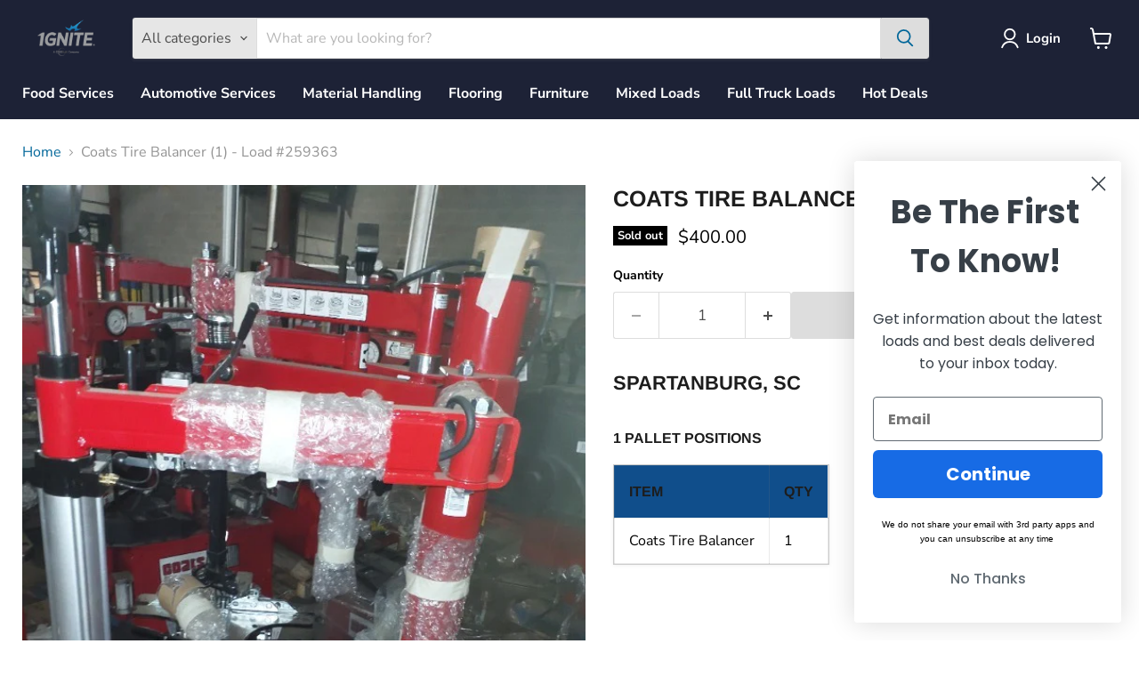

--- FILE ---
content_type: text/html; charset=utf-8
request_url: https://www.1gnitemarketplace.com/collections/all/products/load-259363-spartanburg?view=recently-viewed
body_size: 697
content:






















  












<li
  class="productgrid--item  imagestyle--natural      productitem--emphasis  product-recently-viewed-card    show-actions--mobile"
  data-product-item
  data-product-quickshop-url="/collections/all/products/load-259363-spartanburg"
  
    data-recently-viewed-card
  
>
  <div class="productitem" data-product-item-content>
    
    
    
    

    

    
      

      
    

    <div class="productitem__container">
      <div class="product-recently-viewed-card-time" data-product-handle="load-259363-spartanburg">
      <button
        class="product-recently-viewed-card-remove"
        aria-label="close"
        data-remove-recently-viewed
      >
        


                                                                      <svg class="icon-remove "    aria-hidden="true"    focusable="false"    role="presentation"    xmlns="http://www.w3.org/2000/svg" width="10" height="10" viewBox="0 0 10 10" xmlns="http://www.w3.org/2000/svg">      <path fill="currentColor" d="M6.08785659,5 L9.77469752,1.31315906 L8.68684094,0.225302476 L5,3.91214341 L1.31315906,0.225302476 L0.225302476,1.31315906 L3.91214341,5 L0.225302476,8.68684094 L1.31315906,9.77469752 L5,6.08785659 L8.68684094,9.77469752 L9.77469752,8.68684094 L6.08785659,5 Z"></path>    </svg>                                              

      </button>
    </div>

      <div class="productitem__image-container">
        <a
          class="productitem--image-link"
          href="/collections/all/products/load-259363-spartanburg"
          aria-label="/products/load-259363-spartanburg"
          tabindex="-1"
          data-product-page-link
        >
          <figure
            class="productitem--image"
            data-product-item-image
            
              style="--product-grid-item-image-aspect-ratio: 0.75;"
            
          >
            
              
                
                

  
    <noscript data-rimg-noscript>
      <img
        
          src="//www.1gnitemarketplace.com/cdn/shop/files/17135309105213742935458580052912_512x683.jpg?v=1713906127"
        

        alt=""
        data-rimg="noscript"
        srcset="//www.1gnitemarketplace.com/cdn/shop/files/17135309105213742935458580052912_512x683.jpg?v=1713906127 1x, //www.1gnitemarketplace.com/cdn/shop/files/17135309105213742935458580052912_599x799.jpg?v=1713906127 1.17x"
        class="productitem--image-alternate"
        
        
      >
    </noscript>
  

  <img
    
      src="//www.1gnitemarketplace.com/cdn/shop/files/17135309105213742935458580052912_512x683.jpg?v=1713906127"
    
    alt=""

    
      data-rimg="lazy"
      data-rimg-scale="1"
      data-rimg-template="//www.1gnitemarketplace.com/cdn/shop/files/17135309105213742935458580052912_{size}.jpg?v=1713906127"
      data-rimg-max="600x800"
      data-rimg-crop="false"
      
      srcset="data:image/svg+xml;utf8,<svg%20xmlns='http://www.w3.org/2000/svg'%20width='512'%20height='683'></svg>"
    

    class="productitem--image-alternate"
    
    
  >



  <div data-rimg-canvas></div>


              
              

  
    <noscript data-rimg-noscript>
      <img
        
          src="//www.1gnitemarketplace.com/cdn/shop/files/17135305433444782392126109382005_512x683.jpg?v=1713906127"
        

        alt=""
        data-rimg="noscript"
        srcset="//www.1gnitemarketplace.com/cdn/shop/files/17135305433444782392126109382005_512x683.jpg?v=1713906127 1x, //www.1gnitemarketplace.com/cdn/shop/files/17135305433444782392126109382005_599x799.jpg?v=1713906127 1.17x"
        class="productitem--image-primary"
        
        
      >
    </noscript>
  

  <img
    
      src="//www.1gnitemarketplace.com/cdn/shop/files/17135305433444782392126109382005_512x683.jpg?v=1713906127"
    
    alt=""

    
      data-rimg="lazy"
      data-rimg-scale="1"
      data-rimg-template="//www.1gnitemarketplace.com/cdn/shop/files/17135305433444782392126109382005_{size}.jpg?v=1713906127"
      data-rimg-max="600x800"
      data-rimg-crop="false"
      
      srcset="data:image/svg+xml;utf8,<svg%20xmlns='http://www.w3.org/2000/svg'%20width='512'%20height='683'></svg>"
    

    class="productitem--image-primary"
    
    
  >



  <div data-rimg-canvas></div>


            

            


























<span class="productitem__badge productitem__badge--soldout">
    Sold out
  </span>
          </figure>
        </a>
      </div><div class="productitem--info">
        
          
        

        
          






























<div class="price productitem__price ">
  
    <div
      class="price__compare-at visible"
      data-price-compare-container
    >

      
        <span class="money price__original" data-price-original></span>
      
    </div>


    
      
      <div class="price__compare-at--hidden" data-compare-price-range-hidden>
        
          <span class="visually-hidden">Original price</span>
          <span class="money price__compare-at--min" data-price-compare-min>
            $400.00
          </span>
          -
          <span class="visually-hidden">Original price</span>
          <span class="money price__compare-at--max" data-price-compare-max>
            $400.00
          </span>
        
      </div>
      <div class="price__compare-at--hidden" data-compare-price-hidden>
        <span class="visually-hidden">Original price</span>
        <span class="money price__compare-at--single" data-price-compare>
          $400.00
        </span>
      </div>
    
  

  <div class="price__current price__current--emphasize " data-price-container>

    

    
      
      
      <span class="money" data-price>
        $400.00
      </span>
    
    
  </div>

  
    
    <div class="price__current--hidden" data-current-price-range-hidden>
      
        <span class="money price__current--min" data-price-min>$400.00</span>
        -
        <span class="money price__current--max" data-price-max>$400.00</span>
      
    </div>
    <div class="price__current--hidden" data-current-price-hidden>
      <span class="visually-hidden">Current price</span>
      <span class="money" data-price>
        $400.00
      </span>
    </div>
  

  
    
    
    
    

    <div
      class="
        productitem__unit-price
        hidden
      "
      data-unit-price
    >
      <span class="productitem__total-quantity" data-total-quantity></span> | <span class="productitem__unit-price--amount money" data-unit-price-amount></span> / <span class="productitem__unit-price--measure" data-unit-price-measure></span>
    </div>
  

  
</div>


        

        <h2 class="productitem--title">
          <a href="/collections/all/products/load-259363-spartanburg" data-product-page-link>
            Coats Tire Balancer (1)  - Load #259363
          </a>
        </h2>

        
          
            <span class="productitem--vendor">
              <a href="/collections/vendors?q=WLR" title="WLR">WLR</a>
            </span>
          
        

        

        
          
            <div class="productitem__stock-level">
              







<div class="product-stock-level-wrapper" >
  
    <span class="
  product-stock-level
  product-stock-level--none
  
">
      

      <span class="product-stock-level__text">
        
        <div class="product-stock-level__badge-text">
          
  
    
      Out of stock
    
  

        </div>
      </span>
    </span>
  
</div>

            </div>
          

          
            
          
        

        
          <div class="productitem--description">
            <p>
    Spartanburg, SC
    1 Pallet Positions
    
    
      
        
          ITEM
          QTY
        
      
      
        
      
Coats Tir...</p>

            
              <a
                href="/collections/all/products/load-259363-spartanburg"
                class="productitem--link"
                data-product-page-link
              >
                View full details
              </a>
            
          </div>
        
      </div>

      
    </div>
  </div>

  
    <script type="application/json" data-quick-buy-settings>
      {
        "cart_redirection": true,
        "money_format": "${{amount}}"
      }
    </script>
  
</li>


--- FILE ---
content_type: text/javascript; charset=utf-8
request_url: https://www.1gnitemarketplace.com/products/load-259363-spartanburg.js
body_size: 619
content:
{"id":9224048279838,"title":"Coats Tire Balancer (1)  - Load #259363","handle":"load-259363-spartanburg","description":"\n    \u003ch3\u003eSpartanburg, SC\u003c\/h3\u003e\n    \u003ch5\u003e1 Pallet Positions\u003c\/h5\u003e\n    \u003cstyle type=\"text\/css\"\u003e\u003c!--\n      table.tableizer-table {\n        font-size: 14px;\n        border: 1px solid #CCC;\n        border-collapse: collapse;\n      }\n      .tableizer-table td {\n        padding: 6px;\n        border: 1px solid #CCC;\n      }\n      .tableizer-table th {\n        background-color: #104E8B;\n        color: #FFF;\n        font-weight: bold;\n        padding: 8px;\n      }\n    --\u003e\u003c\/style\u003e\n    \u003ctable class=\"tableizer-table\"\u003e\n      \u003cthead\u003e\n        \u003ctr class=\"tableizer-firstrow\"\u003e\n          \u003cth\u003eITEM\u003c\/th\u003e\n          \u003cth\u003eQTY\u003c\/th\u003e\n        \u003c\/tr\u003e\n      \u003c\/thead\u003e\n      \u003ctbody\u003e\n        \n      \u003ctr\u003e\n\u003ctd\u003eCoats Tire Balancer\u003c\/td\u003e\n\u003ctd\u003e1\u003c\/td\u003e\n\u003c\/tr\u003e\n    \n      \u003c\/tbody\u003e\n    \u003c\/table\u003e\n  ","published_at":"2024-04-23T16:02:03-05:00","created_at":"2024-04-23T16:02:03-05:00","vendor":"WLR","type":"Buy it Now","tags":["259363","sold out","Walmart"],"price":40000,"price_min":40000,"price_max":40000,"available":false,"price_varies":false,"compare_at_price":40000,"compare_at_price_min":40000,"compare_at_price_max":40000,"compare_at_price_varies":false,"variants":[{"id":48377886703902,"title":"Default Title","option1":"Default Title","option2":null,"option3":null,"sku":"Walmart Used Asset","requires_shipping":true,"taxable":true,"featured_image":null,"available":false,"name":"Coats Tire Balancer (1)  - Load #259363","public_title":null,"options":["Default Title"],"price":40000,"weight":0,"compare_at_price":40000,"inventory_management":"shopify","barcode":null,"requires_selling_plan":false,"selling_plan_allocations":[]}],"images":["\/\/cdn.shopify.com\/s\/files\/1\/0408\/1342\/8893\/files\/17135305433444782392126109382005.jpg?v=1713906127","\/\/cdn.shopify.com\/s\/files\/1\/0408\/1342\/8893\/files\/17135309105213742935458580052912.jpg?v=1713906127"],"featured_image":"\/\/cdn.shopify.com\/s\/files\/1\/0408\/1342\/8893\/files\/17135305433444782392126109382005.jpg?v=1713906127","options":[{"name":"Title","position":1,"values":["Default Title"]}],"url":"\/products\/load-259363-spartanburg","media":[{"alt":null,"id":38369785676062,"position":1,"preview_image":{"aspect_ratio":0.75,"height":800,"width":600,"src":"https:\/\/cdn.shopify.com\/s\/files\/1\/0408\/1342\/8893\/files\/17135305433444782392126109382005.jpg?v=1713906127"},"aspect_ratio":0.75,"height":800,"media_type":"image","src":"https:\/\/cdn.shopify.com\/s\/files\/1\/0408\/1342\/8893\/files\/17135305433444782392126109382005.jpg?v=1713906127","width":600},{"alt":null,"id":38369785741598,"position":2,"preview_image":{"aspect_ratio":0.75,"height":800,"width":600,"src":"https:\/\/cdn.shopify.com\/s\/files\/1\/0408\/1342\/8893\/files\/17135309105213742935458580052912.jpg?v=1713906127"},"aspect_ratio":0.75,"height":800,"media_type":"image","src":"https:\/\/cdn.shopify.com\/s\/files\/1\/0408\/1342\/8893\/files\/17135309105213742935458580052912.jpg?v=1713906127","width":600}],"requires_selling_plan":false,"selling_plan_groups":[]}